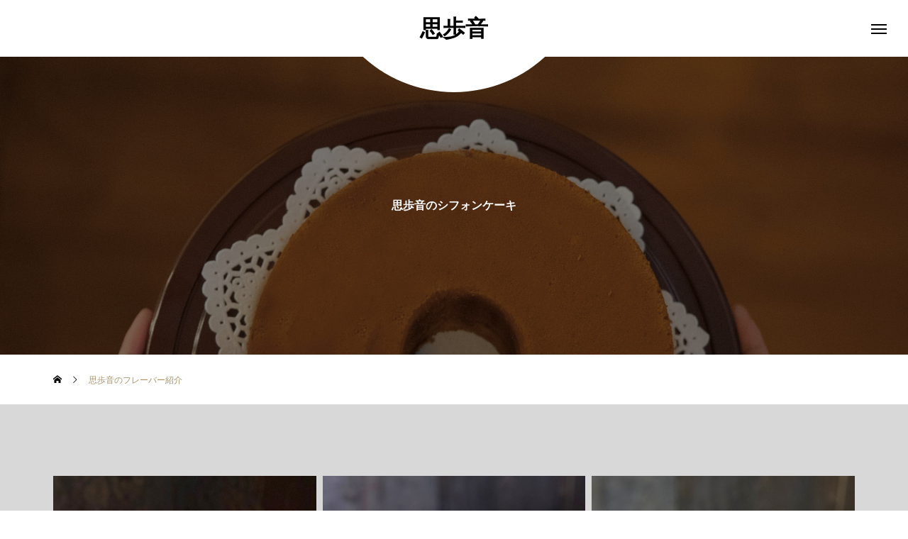

--- FILE ---
content_type: text/html; charset=UTF-8
request_url: http://chiffon-no-chiffon.com/flavor/
body_size: 13216
content:
<!DOCTYPE html>
<html class="pc" lang="ja">
<head>
<meta charset="UTF-8">
<!--[if IE]><meta http-equiv="X-UA-Compatible" content="IE=edge"><![endif]-->
<meta name="viewport" content="width=device-width">

<meta name="description" content="定番のフレーバーから季節のフレーバー・地元の食材にこだわったフレーバーをお届けします。">
<link rel="pingback" href="http://chiffon-no-chiffon.com/xmlrpc.php">
<meta name='robots' content='index, follow, max-image-preview:large, max-snippet:-1, max-video-preview:-1' />

	<!-- This site is optimized with the Yoast SEO plugin v20.8 - https://yoast.com/wordpress/plugins/seo/ -->
	<title>思歩音のフレーバー紹介 | 思歩音</title>
	<meta name="description" content="定番のフレーバーから季節のフレーバー・地元の食材にこだわったフレーバーをお届けします。" />
	<link rel="canonical" href="https://chiffon-no-chiffon.com/flavor/" />
	<meta property="og:locale" content="ja_JP" />
	<meta property="og:type" content="article" />
	<meta property="og:title" content="思歩音のフレーバー紹介 | 思歩音" />
	<meta property="og:description" content="定番のフレーバーから季節のフレーバー・地元の食材にこだわったフレーバーをお届けします。" />
	<meta property="og:url" content="https://chiffon-no-chiffon.com/flavor/" />
	<meta property="og:site_name" content="思歩音" />
	<meta property="article:modified_time" content="2022-03-08T14:47:23+00:00" />
	<meta name="twitter:card" content="summary_large_image" />
	<meta name="twitter:label1" content="推定読み取り時間" />
	<meta name="twitter:data1" content="1分" />
	<script type="application/ld+json" class="yoast-schema-graph">{"@context":"https://schema.org","@graph":[{"@type":"WebPage","@id":"https://chiffon-no-chiffon.com/flavor/","url":"https://chiffon-no-chiffon.com/flavor/","name":"思歩音のフレーバー紹介 | 思歩音","isPartOf":{"@id":"https://chiffon-no-chiffon.com/#website"},"datePublished":"2022-02-05T10:41:54+00:00","dateModified":"2022-03-08T14:47:23+00:00","description":"定番のフレーバーから季節のフレーバー・地元の食材にこだわったフレーバーをお届けします。","breadcrumb":{"@id":"https://chiffon-no-chiffon.com/flavor/#breadcrumb"},"inLanguage":"ja","potentialAction":[{"@type":"ReadAction","target":["https://chiffon-no-chiffon.com/flavor/"]}]},{"@type":"BreadcrumbList","@id":"https://chiffon-no-chiffon.com/flavor/#breadcrumb","itemListElement":[{"@type":"ListItem","position":1,"name":"ホーム","item":"https://chiffon-no-chiffon.com/"},{"@type":"ListItem","position":2,"name":"思歩音のフレーバー紹介"}]},{"@type":"WebSite","@id":"https://chiffon-no-chiffon.com/#website","url":"https://chiffon-no-chiffon.com/","name":"思歩音","description":"米粉のシフォンケーキ思歩音です","potentialAction":[{"@type":"SearchAction","target":{"@type":"EntryPoint","urlTemplate":"https://chiffon-no-chiffon.com/?s={search_term_string}"},"query-input":"required name=search_term_string"}],"inLanguage":"ja"}]}</script>
	<!-- / Yoast SEO plugin. -->


<link rel='dns-prefetch' href='//webfonts.xserver.jp' />
<link rel="alternate" type="application/rss+xml" title="思歩音 &raquo; フィード" href="https://chiffon-no-chiffon.com/feed/" />
<link rel="alternate" type="application/rss+xml" title="思歩音 &raquo; コメントフィード" href="https://chiffon-no-chiffon.com/comments/feed/" />
<link rel="alternate" title="oEmbed (JSON)" type="application/json+oembed" href="https://chiffon-no-chiffon.com/wp-json/oembed/1.0/embed?url=https%3A%2F%2Fchiffon-no-chiffon.com%2Fflavor%2F" />
<link rel="alternate" title="oEmbed (XML)" type="text/xml+oembed" href="https://chiffon-no-chiffon.com/wp-json/oembed/1.0/embed?url=https%3A%2F%2Fchiffon-no-chiffon.com%2Fflavor%2F&#038;format=xml" />
<style id='wp-img-auto-sizes-contain-inline-css' type='text/css'>
img:is([sizes=auto i],[sizes^="auto," i]){contain-intrinsic-size:3000px 1500px}
/*# sourceURL=wp-img-auto-sizes-contain-inline-css */
</style>
<link rel='stylesheet' id='style-css' href='http://chiffon-no-chiffon.com/wp-content/themes/tenjiku_tcd091/style.css?ver=1.1.2' type='text/css' media='all' />
<link rel='stylesheet' id='sbi_styles-css' href='http://chiffon-no-chiffon.com/wp-content/plugins/instagram-feed/css/sbi-styles.min.css?ver=6.1.5' type='text/css' media='all' />
<style id='wp-block-library-inline-css' type='text/css'>
:root{--wp-block-synced-color:#7a00df;--wp-block-synced-color--rgb:122,0,223;--wp-bound-block-color:var(--wp-block-synced-color);--wp-editor-canvas-background:#ddd;--wp-admin-theme-color:#007cba;--wp-admin-theme-color--rgb:0,124,186;--wp-admin-theme-color-darker-10:#006ba1;--wp-admin-theme-color-darker-10--rgb:0,107,160.5;--wp-admin-theme-color-darker-20:#005a87;--wp-admin-theme-color-darker-20--rgb:0,90,135;--wp-admin-border-width-focus:2px}@media (min-resolution:192dpi){:root{--wp-admin-border-width-focus:1.5px}}.wp-element-button{cursor:pointer}:root .has-very-light-gray-background-color{background-color:#eee}:root .has-very-dark-gray-background-color{background-color:#313131}:root .has-very-light-gray-color{color:#eee}:root .has-very-dark-gray-color{color:#313131}:root .has-vivid-green-cyan-to-vivid-cyan-blue-gradient-background{background:linear-gradient(135deg,#00d084,#0693e3)}:root .has-purple-crush-gradient-background{background:linear-gradient(135deg,#34e2e4,#4721fb 50%,#ab1dfe)}:root .has-hazy-dawn-gradient-background{background:linear-gradient(135deg,#faaca8,#dad0ec)}:root .has-subdued-olive-gradient-background{background:linear-gradient(135deg,#fafae1,#67a671)}:root .has-atomic-cream-gradient-background{background:linear-gradient(135deg,#fdd79a,#004a59)}:root .has-nightshade-gradient-background{background:linear-gradient(135deg,#330968,#31cdcf)}:root .has-midnight-gradient-background{background:linear-gradient(135deg,#020381,#2874fc)}:root{--wp--preset--font-size--normal:16px;--wp--preset--font-size--huge:42px}.has-regular-font-size{font-size:1em}.has-larger-font-size{font-size:2.625em}.has-normal-font-size{font-size:var(--wp--preset--font-size--normal)}.has-huge-font-size{font-size:var(--wp--preset--font-size--huge)}.has-text-align-center{text-align:center}.has-text-align-left{text-align:left}.has-text-align-right{text-align:right}.has-fit-text{white-space:nowrap!important}#end-resizable-editor-section{display:none}.aligncenter{clear:both}.items-justified-left{justify-content:flex-start}.items-justified-center{justify-content:center}.items-justified-right{justify-content:flex-end}.items-justified-space-between{justify-content:space-between}.screen-reader-text{border:0;clip-path:inset(50%);height:1px;margin:-1px;overflow:hidden;padding:0;position:absolute;width:1px;word-wrap:normal!important}.screen-reader-text:focus{background-color:#ddd;clip-path:none;color:#444;display:block;font-size:1em;height:auto;left:5px;line-height:normal;padding:15px 23px 14px;text-decoration:none;top:5px;width:auto;z-index:100000}html :where(.has-border-color){border-style:solid}html :where([style*=border-top-color]){border-top-style:solid}html :where([style*=border-right-color]){border-right-style:solid}html :where([style*=border-bottom-color]){border-bottom-style:solid}html :where([style*=border-left-color]){border-left-style:solid}html :where([style*=border-width]){border-style:solid}html :where([style*=border-top-width]){border-top-style:solid}html :where([style*=border-right-width]){border-right-style:solid}html :where([style*=border-bottom-width]){border-bottom-style:solid}html :where([style*=border-left-width]){border-left-style:solid}html :where(img[class*=wp-image-]){height:auto;max-width:100%}:where(figure){margin:0 0 1em}html :where(.is-position-sticky){--wp-admin--admin-bar--position-offset:var(--wp-admin--admin-bar--height,0px)}@media screen and (max-width:600px){html :where(.is-position-sticky){--wp-admin--admin-bar--position-offset:0px}}
/*wp_block_styles_on_demand_placeholder:696dc9ccdd4eb*/
/*# sourceURL=wp-block-library-inline-css */
</style>
<style id='classic-theme-styles-inline-css' type='text/css'>
/*! This file is auto-generated */
.wp-block-button__link{color:#fff;background-color:#32373c;border-radius:9999px;box-shadow:none;text-decoration:none;padding:calc(.667em + 2px) calc(1.333em + 2px);font-size:1.125em}.wp-block-file__button{background:#32373c;color:#fff;text-decoration:none}
/*# sourceURL=/wp-includes/css/classic-themes.min.css */
</style>
<link rel='stylesheet' id='contact-form-7-css' href='http://chiffon-no-chiffon.com/wp-content/plugins/contact-form-7/includes/css/styles.css?ver=5.7.7' type='text/css' media='all' />
<link rel='stylesheet' id='owl-carousel-css' href='http://chiffon-no-chiffon.com/wp-content/themes/tenjiku_tcd091/js/owl.carousel.min.css?ver=2.3.4' type='text/css' media='all' />
<link rel='stylesheet' id='usces_default_css-css' href='https://chiffon-no-chiffon.com/wp-content/plugins/usc-e-shop/css/usces_default.css?ver=2.8.23.2309251' type='text/css' media='all' />
<link rel='stylesheet' id='dashicons-css' href='http://chiffon-no-chiffon.com/wp-includes/css/dashicons.min.css?ver=6.9' type='text/css' media='all' />
<link rel='stylesheet' id='usces_cart_css-css' href='https://chiffon-no-chiffon.com/wp-content/plugins/usc-e-shop/css/usces_cart.css?ver=2.8.23.2309251' type='text/css' media='all' />
<script type="text/javascript" src="http://chiffon-no-chiffon.com/wp-includes/js/jquery/jquery.min.js?ver=3.7.1" id="jquery-core-js"></script>
<script type="text/javascript" src="http://chiffon-no-chiffon.com/wp-includes/js/jquery/jquery-migrate.min.js?ver=3.4.1" id="jquery-migrate-js"></script>
<script type="text/javascript" src="//webfonts.xserver.jp/js/xserver.js?ver=1.2.4" id="typesquare_std-js"></script>
<link rel="https://api.w.org/" href="https://chiffon-no-chiffon.com/wp-json/" /><link rel="alternate" title="JSON" type="application/json" href="https://chiffon-no-chiffon.com/wp-json/wp/v2/pages/110" /><link rel='shortlink' href='https://chiffon-no-chiffon.com/?p=110' />
<!-- Favicon Rotator -->
<link rel="shortcut icon" href="https://chiffon-no-chiffon.com/wp-content/uploads/2022/02/思歩音メインロゴ_アートボード-1.jpg" />
<!-- End Favicon Rotator -->

<link rel="stylesheet" href="http://chiffon-no-chiffon.com/wp-content/themes/tenjiku_tcd091/css/design-plus.css?ver=1.1.2">
<link rel="stylesheet" href="http://chiffon-no-chiffon.com/wp-content/themes/tenjiku_tcd091/css/sns-botton.css?ver=1.1.2">
<link rel="stylesheet" media="screen and (max-width:1201px)" href="http://chiffon-no-chiffon.com/wp-content/themes/tenjiku_tcd091/css/responsive.css?ver=1.1.2">
<link rel="stylesheet" media="screen and (max-width:1201px)" href="http://chiffon-no-chiffon.com/wp-content/themes/tenjiku_tcd091/css/footer-bar.css?ver=1.1.2">

<script src="http://chiffon-no-chiffon.com/wp-content/themes/tenjiku_tcd091/js/jquery.easing.1.4.js?ver=1.1.2"></script>
<script src="http://chiffon-no-chiffon.com/wp-content/themes/tenjiku_tcd091/js/jscript.js?ver=1.1.2"></script>
<script src="http://chiffon-no-chiffon.com/wp-content/themes/tenjiku_tcd091/js/jquery.cookie.min.js?ver=1.1.2"></script>
<script src="http://chiffon-no-chiffon.com/wp-content/themes/tenjiku_tcd091/js/comment.js?ver=1.1.2"></script>
<script src="http://chiffon-no-chiffon.com/wp-content/themes/tenjiku_tcd091/js/parallax.js?ver=1.1.2"></script>

<link rel="stylesheet" href="http://chiffon-no-chiffon.com/wp-content/themes/tenjiku_tcd091/js/simplebar.css?ver=1.1.2">
<script src="http://chiffon-no-chiffon.com/wp-content/themes/tenjiku_tcd091/js/simplebar.min.js?ver=1.1.2"></script>


<script src="http://chiffon-no-chiffon.com/wp-content/themes/tenjiku_tcd091/js/header_fix.js?ver=1.1.2"></script>


<style type="text/css">
body { font-size:16px; }
.common_headline { font-size:34px !important; }
@media screen and (max-width:750px) {
  body { font-size:14px; }
  .common_headline { font-size:22px !important; }
}
body, input, textarea { font-family: Arial, "Hiragino Sans", "ヒラギノ角ゴ ProN", "Hiragino Kaku Gothic ProN", "游ゴシック", YuGothic, "メイリオ", Meiryo, sans-serif; }

.rich_font, .p-vertical { font-family: "Times New Roman" , "游明朝" , "Yu Mincho" , "游明朝体" , "YuMincho" , "ヒラギノ明朝 Pro W3" , "Hiragino Mincho Pro" , "HiraMinProN-W3" , "HGS明朝E" , "ＭＳ Ｐ明朝" , "MS PMincho" , serif; font-weight:600; }

.rich_font_type1 { font-family: Arial, "ヒラギノ角ゴ ProN W3", "Hiragino Kaku Gothic ProN", "メイリオ", Meiryo, sans-serif; font-weight:600; }
.rich_font_type2 { font-family: Arial, "Hiragino Sans", "ヒラギノ角ゴ ProN", "Hiragino Kaku Gothic ProN", "游ゴシック", YuGothic, "メイリオ", Meiryo, sans-serif; font-weight:600; }
.rich_font_type3 { font-family: "Times New Roman" , "游明朝" , "Yu Mincho" , "游明朝体" , "YuMincho" , "ヒラギノ明朝 Pro W3" , "Hiragino Mincho Pro" , "HiraMinProN-W3" , "HGS明朝E" , "ＭＳ Ｐ明朝" , "MS PMincho" , serif; font-weight:600; }

#header_logo .logo_text { font-size:32px; }
#footer_logo .logo_text { font-size:32px; }
@media screen and (max-width:1201px) {
  #header_logo .logo_text { font-size:24px; }
  #footer_logo .logo_text { font-size:24px; }
}
#drawer_menu { background:#000000; }
#drawer_menu_content a, #drawer_menu .close_button:before, #drawer_menu_sns.color_type1 a:before, #drawer_menu_search .button_area:before { color:#ffffff; }
#drawer_menu .menu li.non_active a, #drawer_menu .menu li.menu-item-has-children.non_active > a > span:after { color:#ffffff !important; }
#drawer_menu .overlay { background-color:rgba(0,0,0,0.3); }
#footer_carousel .title { font-size:16px; }
#footer_info p { font-size:16px; }
#copyright { color:#ffffff; background:#000000; }
@media screen and (max-width:750px) {
  #footer_carousel .title { font-size:14px; }
  #footer_info p { font-size:14px; }
}
.author_profile .avatar_area img, .animate_image img, .animate_background .image {
  width:100%; height:auto; will-change:transform;
  -webkit-transition: transform  0.5s ease;
  transition: transform  0.5s ease;
}
.author_profile a.avatar:hover img, .animate_image:hover img, .animate_background:hover .image {
  -webkit-transform: scale(1.2);
  transform: scale(1.2);
}


a { color:#000; }

#return_top a, #comment_tab li.active a, .widget_tab_post_list_button div, #index_news_ticker .line, #wp-calendar tbody a
  { background-color:#ad926a; }

.owl-carousel .owl-nav .owl-prev, .owl-carousel .owl-nav .owl-next
  { background-color:#ad926a !important; }

.widget_headline span, #related_post .category, #blog_list .category, #post_title .category, .gallery_category_sort_button li.active a, #gallery_single_title_area .category
  { border-color:#ad926a; }

#related_post .category, #bread_crumb li.last, #blog_list .category, #post_title .category, #drawer_menu .menu li.current-menu-item a, #drawer_menu .menu li.current-menu-ancestor a, #drawer_menu .menu li.current-menu-item.menu-item-has-children > a > .button:after,
  .gallery_category_sort_button li.active a, #gallery_single_title_area .category, #index_news_ticker .entry-date
    { color:#ad926a; }

#p_readmore .button:hover, .c-pw__btn:hover, #comment_tab li a:hover, #submit_comment:hover, #cancel_comment_reply a:hover, #wp-calendar #prev a:hover, #wp-calendar #next a:hover, #wp-calendar td a:hover, #comment_tab li a:hover, #return_top a:hover,
  .widget_tab_post_list_button div:hover, .tcdw_tag_list_widget ol a:hover, .widget_tag_cloud .tagcloud a:hover, #wp-calendar tbody a:hover
    { background-color:#77654b; }

.owl-carousel .owl-nav .owl-prev:hover, .owl-carousel .owl-nav .owl-next:hover
  { background-color:#77654b !important; }

.page_navi a:hover, #post_pagination a:hover, #comment_textarea textarea:focus, .c-pw__box-input:focus, #related_post .category:hover, #blog_list .category:hover, #post_title .category:hover, #gallery_single_title_area .category:hover
  { border-color:#77654b; }

#related_post .category:hover, #blog_list .category:hover, #post_title .category:hover, #drawer_menu a:hover, #drawer_menu .close_button:hover:before, #drawer_menu_search .button_area:hover:before,
  #drawer_menu .menu > ul > li.active > a, #gallery_single_title_area .category:hover
    { color:#77654b; }

#drawer_menu .menu ul ul a:hover,  #drawer_menu .menu li > a:hover > span:after, #drawer_menu .menu li.active > a > .button:after
  { color:#77654b !important; }

a:hover, #mega_category .title a:hover, #mega_category a:hover .name, #header_slider .post_item .title a:hover, #footer_top a:hover, #footer_social_link li a:hover:before, #next_prev_post a:hover,
  .cb_category_post .title a:hover, .cb_trend .post_list.type2 .name:hover, #header_content_post_list .item .title a:hover, #header_content_post_list .item .name:hover,
    .tcdw_search_box_widget .search_area .search_button:hover:before, #single_author_title_area .author_link li a:hover:before, .author_profile a:hover, #post_meta_bottom a:hover, .cardlink_title a:hover,
      .comment a:hover, .comment_form_wrapper a:hover, #mega_menu_mobile_global_menu li a:hover, #tcd_toc.styled .toc_link:hover, .tcd_toc_widget.no_underline .toc_widget_wrap.styled .toc_link:hover, .rank_headline .headline:hover
        { color:#77654b; }
.post_content a, .widget_block a, .textwidget a { color:#000000; }
.post_content a:hover, .widget_block a:hover, .textwidget a:hover { color:#77654b; }
.design_button {
  color:#000000 !important;
  border-color:rgba(0,0,0,1);
}
.design_button:hover, .design_button:focus {
  color:#ffffff !important;
  border-color:rgba(119,101,75,1);
}
.design_button.animation_type1:hover { background:#77654b; }
.design_button:before { background:#77654b; }
#menu_single .post_content h2, #lp_page_content .post_content h2 { line-height:1.5 !important; margin:-5px 0 28px !important; text-align:center !important; font-size:34px !important; }
@media screen and (max-width:750px) {
  #menu_single .post_content h2, #lp_page_content .post_content h2 { margin:-5px 0 15px !important; font-size:22px !important; }
}
#menu_single .post_content h2, #lp_page_content .post_content h2, #menu_single .post_content h3, #lp_page_content .post_content h3 { font-family: "Times New Roman" , "游明朝" , "Yu Mincho" , "游明朝体" , "YuMincho" , "ヒラギノ明朝 Pro W3" , "Hiragino Mincho Pro" , "HiraMinProN-W3" , "HGS明朝E" , "ＭＳ Ｐ明朝" , "MS PMincho" , serif; font-weight:600; }
#container h2.styled_h2 {
  font-size:28px !important; text-align:center !important; color:#000000;   border-top:0px solid #dddddd;
  border-bottom:0px solid #dddddd;
  border-left:0px solid #dddddd;
  border-right:0px solid #dddddd;
  padding:0px 0px 0px 0px !important;
  margin:0px 0px 35px !important;
}
#container h2.styled_h2:before { display:none; }
#container h2.styled_h2, #container h3.styled_h3 { font-family: Arial, "Hiragino Sans", "ヒラギノ角ゴ ProN", "Hiragino Kaku Gothic ProN", "游ゴシック", YuGothic, "メイリオ", Meiryo, sans-serif; }
.styled_h3 {
  font-size:26px !important; text-align:left; color:#000000;   border-top:0px solid #dddddd;
  border-bottom:0px solid #dddddd;
  border-left:2px solid #000000;
  border-right:0px solid #dddddd;
  padding:10px 0px 8px 18px !important;
  margin:0px 0px 35px !important;
}
.styled_h4 {
  font-size:22px !important; text-align:left; color:#000000;   border-top:0px solid #dddddd;
  border-bottom:1px solid #dddddd;
  border-left:0px solid #dddddd;
  border-right:0px solid #dddddd;
  padding:0px 0px 12px 0px !important;
  margin:0px 0px 18px !important;
}
.styled_h5 {
  font-size:20px !important; text-align:left; color:#000000;   border-top:0px solid #dddddd;
  border-bottom:1px solid #dddddd;
  border-left:0px solid #dddddd;
  border-right:0px solid #dddddd;
  padding:3px 0px 3px 24px !important;
  margin:0px 0px 30px !important;
}
@media screen and (max-width:750px) {
  .styled_h2 { font-size:22px !important; margin:0px 0px 20px !important; }
  .styled_h3 { font-size:20px !important; margin:0px 0px 20px !important; }
  .styled_h4 { font-size:18px !important; margin:0px 0px 20px !important; }
  .styled_h5 { font-size:16px !important; margin:0px 0px 20px !important; }
}
.q_custom_button1 {
  color:#ffffff !important;
  border-color:rgba(83,83,83,1);
}
.q_custom_button1.animation_type1 { background:#535353; }
.q_custom_button1:hover, .q_custom_button1:focus {
  color:#ffffff !important;
  border-color:rgba(125,125,125,1);
}
.q_custom_button1.animation_type1:hover { background:#7d7d7d; }
.q_custom_button1:before { background:#7d7d7d; }
.q_custom_button2 {
  color:#ffffff !important;
  border-color:rgba(83,83,83,1);
}
.q_custom_button2.animation_type1 { background:#535353; }
.q_custom_button2:hover, .q_custom_button2:focus {
  color:#ffffff !important;
  border-color:rgba(125,125,125,1);
}
.q_custom_button2.animation_type1:hover { background:#7d7d7d; }
.q_custom_button2:before { background:#7d7d7d; }
.design_button_quick_tag_ver { margin-bottom:50px; }
@media screen and (max-width:750px) {
  .design_button_quick_tag_ver { margin-bottom:25px; }
}
.design_button {
  display:inline-block;
  color:#000000 !important;
  border-color:rgba(0,0,0,1);
}
.design_button:hover, .design_button:focus {
  color:#ffffff !important;
  border-color:rgba(119,101,75,1);
}
.design_button.animation_type1:hover { background:#77654b; }
.design_button:before { background:#77654b; }
.speech_balloon_left1 .speach_balloon_text { background-color: #ffdfdf; border-color: #ffdfdf; color: #000000 }
.speech_balloon_left1 .speach_balloon_text::before { border-right-color: #ffdfdf }
.speech_balloon_left1 .speach_balloon_text::after { border-right-color: #ffdfdf }
.speech_balloon_left2 .speach_balloon_text { background-color: #ffffff; border-color: #ff5353; color: #000000 }
.speech_balloon_left2 .speach_balloon_text::before { border-right-color: #ff5353 }
.speech_balloon_left2 .speach_balloon_text::after { border-right-color: #ffffff }
.speech_balloon_right1 .speach_balloon_text { background-color: #ccf4ff; border-color: #ccf4ff; color: #000000 }
.speech_balloon_right1 .speach_balloon_text::before { border-left-color: #ccf4ff }
.speech_balloon_right1 .speach_balloon_text::after { border-left-color: #ccf4ff }
.speech_balloon_right2 .speach_balloon_text { background-color: #ffffff; border-color: #0789b5; color: #000000 }
.speech_balloon_right2 .speach_balloon_text::before { border-left-color: #0789b5 }
.speech_balloon_right2 .speach_balloon_text::after { border-left-color: #ffffff }
.qt_google_map .pb_googlemap_custom-overlay-inner { background:#000000; color:#ffffff; }
.qt_google_map .pb_googlemap_custom-overlay-inner::after { border-color:#000000 transparent transparent transparent; }
.q_icon_headline { text-align:center; margin-bottom:90px; }
.q_icon_headline img { display:block; margin:0 auto 40px; }
.q_icon_headline .catch { font-size:34px; line-height:1.5; margin-top:-5px; }
.q_icon_headline .catch + p { margin-top:20px; }
.q_icon_headline p { font-size:18px; line-height:2.4; font-family: Arial, "Hiragino Sans", "ヒラギノ角ゴ ProN", "Hiragino Kaku Gothic ProN", "游ゴシック", YuGothic, "メイリオ", Meiryo, sans-serif; }
.q_icon_headline p:last-of-type { margin-bottom:0 !important; }
@media screen and (max-width:750px) {
  .q_icon_headline { margin-bottom:35px; }
  .q_icon_headline img { margin:0 auto 30px; }
  .q_icon_headline .catch { font-size:22px; }
  .q_icon_headline .catch + p { margin-top:17px; }
  .q_icon_headline p { font-size:14px; line-height:2; }
}
</style>

<style id="current-page-style" type="text/css">
#page_header .catch { font-size:32px;}
@media screen and (max-width:750px) {
  #page_header .catch { font-size:22px;}
}
#page_header .overlay { background-color:rgba(0,0,0,0.5); }
#main_col, #lp_page_content { font-size:16px; }
@media screen and (max-width:750px) {
  #main_col, #lp_page_content { font-size:14px; }
}
.lp_design_content1.num1 .bottom_content { padding-top:80px; padding-bottom:80px; }
@media screen and (max-width:750px) {
  .lp_design_content1.num1 .bottom_content { padding-top:35px; padding-bottom:35px; }
}
.lp_menu_image_list.num2 .content_inner { padding-top:100px; padding-bottom:100px; }
@media screen and (max-width:750px) {
  .lp_menu_image_list.num2 .content_inner { padding-top:40px; padding-bottom:40px; }
}
.lp_menu_list.num3 .content_inner { padding-top:100px; padding-bottom:100px; }
@media screen and (max-width:750px) {
  .lp_menu_list.num3 .content_inner { padding-top:40px; padding-bottom:40px; }
}
#site_loader_overlay { opacity:1; position:relative; overflow:hidden; }
body.end_loading #site_loader_overlay {
  -webkit-transform: translate3d(0, -100%, 0); transform: translate3d(0, -100%, 0);
  transition: transform 1.0s cubic-bezier(0.22, 1, 0.36, 1) 1.0s;
}
body.no_loading_animation.end_loading #site_loader_overlay, body.show_non_bg_image_loading_screen.end_loading #site_loader_overlay {
  opacity:0; pointer-events:none;
  -webkit-transform: translate3d(0, 0%, 0); transform: translate3d(0, 0%, 0);
  -webkit-transition: opacity 0.9s ease 0s; transition:opacity 0.9s ease 0s;
}

#site_loader_overlay:before {
  content:''; display:block; position:absolute; top:0px; left:0px; background:#fff; z-index:9999; width:100%; height:100%;
  -webkit-transform: translate3d(0, 0%, 0); transform: translate3d(0, 0%, 0);
  transition: transform 1.0s cubic-bezier(0.22, 1, 0.36, 1) 0.7s;
}
#site_loader_overlay.animate:before { -webkit-transform: translate3d(0, 100%, 0); transform: translate3d(0, 100%, 0); }
body.end_loading #site_loader_overlay.animate:before { display:none; }
body.no_loading_animation #site_loader_overlay:before, body.show_non_bg_image_loading_screen #site_loader_overlay:before { display:none; }

#site_loader_overlay .overlay { width:100%; height:100%; z-index:2; position:absolute; top:0px; left:0px; background-color:rgba(0,0,0,0.3); }
#site_loader_overlay .bg_image { width:100%; height:100%; z-index:1; position:absolute; top:0px; left:0px; -webkit-transform: translate3d(0, 0%, 0); transform: translate3d(0, 0%, 0); }
#site_loader_overlay .bg_image.mobile { display:none; }
body.end_loading #site_loader_overlay .bg_image {
  -webkit-transform: translate3d(0, 100%, 0); transform: translate3d(0, 100%, 0);
  transition: transform 1.0s cubic-bezier(0.22, 1, 0.36, 1) 1.0s;
}
@media screen and (max-width:750px) {
  #site_loader_overlay .bg_image.pc { display:none; }
  #site_loader_overlay .bg_image.mobile { display:block; }
}

</style>

<script type="text/javascript">
jQuery(document).ready(function($){

  
  
});
</script>
<script type="text/javascript">
jQuery(document).ready(function($){
  var slider = $('#footer_carousel .post_carousel');
  var item_num = $('#footer_carousel .post_carousel .item').length;
  var animation_time = 15 * item_num;
  var sliderWidth = slider.width();
  slider.clone().insertBefore(slider);
  slider.clone().insertAfter(slider);
  $('#footer_carousel').css('width', sliderWidth*3);
  $('#footer_carousel .post_carousel').css('animation-duration', animation_time + 's');
  $('#footer_carousel .post_carousel:nth-child(2)').css('animation-delay', -animation_time  / 1.5 + 's');
  $('#footer_carousel .post_carousel:last-child').css('animation-delay', -animation_time / 3 + 's');
});
</script>

</head>
<body id="body" class="wp-singular page-template page-template-page-about page-template-page-about-php page page-id-110 wp-theme-tenjiku_tcd091 show_non_bg_image_loading_screen no_loading_animation">



<header id="header" class="page_header_animate_item">
 <div id="header_logo">
  <p class="logo">
 <a href="https://chiffon-no-chiffon.com/" title="思歩音">
    <span class="logo_text rich_font_type2">思歩音</span>
   </a>
</p>

 </div>
 <a id="drawer_menu_button" href="#"><span></span><span></span><span></span></a>
 <div id="header_circle"></div>
</header>

<div id="container" class="no_loading_screen">

 
<div id="page_header">

 
  <div class="desc_area animate_item">
  <p class="desc">思歩音のシフォンケーキ</p>
 </div>
 
 
 
  <div class="overlay"></div>
 
  <div class="bg_image" style="background:url(https://chiffon-no-chiffon.com/wp-content/uploads/2022/02/スライダー01.jpg) no-repeat center top; background-size:cover;"></div>
 
</div>

<div id="bread_crumb">
 <ul class="clearfix" itemscope itemtype="http://schema.org/BreadcrumbList" style="width:1130px;">
  <li itemprop="itemListElement" itemscope itemtype="http://schema.org/ListItem" class="home"><a itemprop="item" href="https://chiffon-no-chiffon.com/"><span itemprop="name">ホーム</span></a><meta itemprop="position" content="1"></li>
 <li class="last" itemprop="itemListElement" itemscope itemtype="http://schema.org/ListItem"><span itemprop="name">思歩音のフレーバー紹介</span><meta itemprop="position" content="2"></li>
  </ul>
</div>

<div id="lp_page_content">

 
  <div class="lp_design_content1 num1" id="lp_content_1" style="background:#d8d8d8;">

  <div class="top_content" style="width:710px;">

   
  </div><!-- END .top_content -->

    <div class="item_list layout_type2 one_list">
      <div class="item">
    <img class="image" src="https://chiffon-no-chiffon.com/wp-content/uploads/2022/01/名称未設定-15.jpg" alt="" title="">
   </div>
      <div class="item">
    <img class="image" src="https://chiffon-no-chiffon.com/wp-content/uploads/2022/01/名称未設定-16.jpg" alt="" title="">
   </div>
      <div class="item">
    <img class="image" src="https://chiffon-no-chiffon.com/wp-content/uploads/2022/01/名称未設定-17.jpg" alt="" title="">
   </div>
     </div><!-- END .item_list -->
  
    <div class="bottom_content" style="width:710px;">

   <div class="post_content clearfix">
    <h1 style="text-align: center"><strong>思歩音のフレーバーご紹介します</strong></h1>
<p style="text-align: center">定番のフレーバーから季節のフレーバーや地元の食材にこだわったフレーバーを<br />その日の気分で焼いています</p>
   </div>

  </div><!-- END .bottom_content -->
  
 </div><!-- END .lp_design_content1 -->

  <div class="lp_menu_image_list num2" id="lp_content_2" style="background:#ffffff;">

  <div class="content_inner" style="width:710px;">

  
    <div class="item_list">
      <div class="item">

    <img class="image" src="https://chiffon-no-chiffon.com/wp-content/uploads/2022/03/15709896490018.jpg" alt="" title="">

    <div class="content">
          <h4 class="title">プレーン</h4>
               <p class="desc">〝ふわっじゅわ～～〟な食感です<br />
</p>
              </div>

   </div>
      <div class="item">

    <img class="image" src="https://chiffon-no-chiffon.com/wp-content/uploads/2022/03/7be38b277bb5a0d5a8839941c786ff1e.jpg" alt="" title="">

    <div class="content">
          <h4 class="title">りんごシナモン</h4>
               <p class="desc">旬のりんごにシナモンで風味付け</p>
              </div>

   </div>
     </div><!-- END .item_list -->
    <div class="item_list">
      <div class="item">

    <img class="image" src="https://chiffon-no-chiffon.com/wp-content/uploads/2022/03/15709896483950.jpg" alt="" title="">

    <div class="content">
          <h4 class="title">いちご</h4>
               <p class="desc">旬のイチゴを贅沢に…</p>
              </div>

   </div>
      <div class="item">

    <img class="image" src="https://chiffon-no-chiffon.com/wp-content/uploads/2022/03/15709881005609.jpg" alt="" title="">

    <div class="content">
          <h4 class="title">芳醇チョコレート</h4>
               <p class="desc">贅沢な材料で作るリッチなシフォン</p>
              </div>

   </div>
     </div><!-- END .item_list -->
    <div class="item_list">
      <div class="item">

    <img class="image" src="https://chiffon-no-chiffon.com/wp-content/uploads/2022/03/15710114057128.jpg" alt="" title="">

    <div class="content">
          <h4 class="title">豆乳プレーン</h4>
               <p class="desc">豆乳でよりヘルシーに…</p>
              </div>

   </div>
     </div><!-- END .item_list -->
  
   
  </div><!-- END .content_inner -->

 </div><!-- END .lp_menu_image_list -->

  <div class="lp_menu_list num3" id="lp_content_3" style="background:#ffffff;">

  <div class="content_inner" style="width:710px;">

   
      <div class="menu_list">
       <div class="item">
     <div class="title_area">
            <h4 class="title"><span>チョコチップ</span></h4>
                 </div>
          <p class="desc">チョコチップをたくさん入れました</p>
         </div>
       <div class="item">
     <div class="title_area">
            <h4 class="title"><span>飛騨えごま</span></h4>
                 </div>
          <p class="desc">飛騨高山では｟あぶらえ｠と言います</p>
         </div>
       <div class="item">
     <div class="title_area">
            <h4 class="title"><span>ミルクティー</span></h4>
                 </div>
          <p class="desc">アールグレイで香り高く…</p>
         </div>
       <div class="item">
     <div class="title_area">
            <h4 class="title"><span>チャイ</span></h4>
                 </div>
          <p class="desc">数種類のスパイスで本格的な味わい</p>
         </div>
       <div class="item">
     <div class="title_area">
            <h4 class="title"><span>キャラメル</span></h4>
                 </div>
          <p class="desc">自家製のキャラメルソースで香ばしく</p>
         </div>
       <div class="item">
     <div class="title_area">
            <h4 class="title"><span>ノンシュガー甘酒</span></h4>
                 </div>
          <p class="desc">甘酒のみの優しい甘み</p>
         </div>
       <div class="item">
     <div class="title_area">
            <h4 class="title"><span>フレッシュキウイ</span></h4>
                 </div>
          <p class="desc">完熟キウイをふんだんに…</p>
         </div>
       <div class="item">
     <div class="title_area">
            <h4 class="title"><span>フレッシュパイナップル</span></h4>
                 </div>
          <p class="desc">完熟パイナップルの自然な甘さ</p>
         </div>
       <div class="item">
     <div class="title_area">
            <h4 class="title"><span>ピオーネ葡萄</span></h4>
                 </div>
          <p class="desc">葡萄の甘みと酸味…隠し味は赤ワイン</p>
         </div>
       <div class="item">
     <div class="title_area">
            <h4 class="title"><span>ダブルいちじく</span></h4>
                 </div>
          <p class="desc">栄養価の高いいちじく…フレッシュとドライが入っています</p>
         </div>
       <div class="item">
     <div class="title_area">
            <h4 class="title"><span>焼きいも</span></h4>
                 </div>
          <p class="desc">ほくほく系？しっとり系？どちらが好み？<br />
<br />
</p>
         </div>
       <div class="item">
     <div class="title_area">
            <h4 class="title"><span>丸ごとみかん</span></h4>
                 </div>
          <p class="desc">みかんを丸々入れました</p>
         </div>
       <div class="item">
     <div class="title_area">
            <h4 class="title"><span>キャラメルバナナ</span></h4>
                 </div>
          <p class="desc">自家製キャラメルバナナソースでしっとり食感</p>
         </div>
       <div class="item">
     <div class="title_area">
            <h4 class="title"><span>黒豆珈琲とバナナ</span></h4>
                 </div>
          <p class="desc">ノンカフェイン珈琲×バナナで新コラボ</p>
         </div>
       <div class="item">
     <div class="title_area">
            <h4 class="title"><span>チョコバナナ</span></h4>
                 </div>
          <p class="desc">定番コンビは人気者</p>
         </div>
       <div class="item">
     <div class="title_area">
            <h4 class="title"><span>ラズベリーショコラ</span></h4>
                 </div>
          <p class="desc">見た目も可愛くしましま模様</p>
         </div>
       <div class="item">
     <div class="title_area">
            <h4 class="title"><span>チョコミント</span></h4>
                 </div>
          <p class="desc">爽やかなミントが香ります♪</p>
         </div>
       <div class="item">
     <div class="title_area">
            <h4 class="title"><span>ラズベリーヨーグルト</span></h4>
                 </div>
          <p class="desc">ラズベリーのピンク色が可愛い♡</p>
         </div>
       <div class="item">
     <div class="title_area">
            <h4 class="title"><span>ココアのブラックマーブル</span></h4>
                 </div>
          <p class="desc">ほんのりラム酒を効かせ大人味</p>
         </div>
       <div class="item">
     <div class="title_area">
            <h4 class="title"><span>濃厚抹茶ほうじ茶</span></h4>
                 </div>
          <p class="desc">まるで和菓子のようなシフォンです<br />
</p>
         </div>
       <div class="item">
     <div class="title_area">
            <h4 class="title"><span>極上クリームチーズ</span></h4>
                 </div>
          <p class="desc">アプリコットジャムがポイントです<br />
</p>
         </div>
       <div class="item">
     <div class="title_area">
            <h4 class="title"><span>トマトバジル</span></h4>
                 </div>
          <p class="desc">お食事系フレーバー＊新鮮トマトでみずみずしい！</p>
         </div>
       <div class="item">
     <div class="title_area">
            <h4 class="title"><span>しそチーズ</span></h4>
                 </div>
          <p class="desc">おつまみ系フレーバー＊ワインに合うかも…</p>
         </div>
       <div class="item">
     <div class="title_area">
            <h4 class="title"><span>スモークチーズ</span></h4>
                 </div>
          <p class="desc">オリーブオイル＋岩塩をつけてどうぞ！<br />
</p>
         </div>
       <div class="item">
     <div class="title_area">
            <h4 class="title"><span>飛騨ほうれん草</span></h4>
                 </div>
          <p class="desc">飛騨名産のほうれん草を使用…青くささゼロ</p>
         </div>
       <div class="item">
     <div class="title_area">
            <h4 class="title"><span>キャロット</span></h4>
                 </div>
          <p class="desc">にんじんの甘みを感じるシフォンです<br />
</p>
         </div>
       <div class="item">
     <div class="title_area">
            <h4 class="title"><span>かぼちゃ</span></h4>
                 </div>
          <p class="desc">その時美味しい南瓜を選んでいます</p>
         </div>
       <div class="item">
     <div class="title_area">
            <h4 class="title"><span>三毛猫</span></h4>
                 </div>
          <p class="desc">三毛猫模様の楽しいシフォン</p>
         </div>
       <div class="item">
     <div class="title_area">
            <h4 class="title"><span>迷彩</span></h4>
                 </div>
          <p class="desc">迷彩模様のカッコイイシフォン</p>
         </div>
      </div><!-- END .menu_list -->
   
   
  </div><!-- END .content_inner -->

 </div><!-- END .cb_menu_list -->

  <div class="lp_design_content2 num4" id="lp_content_4" style="background:#f3f3f3;">

  
  <div class="content_inner" style="background:#f3f3f3;">

      <div class="item_list">
        <div class="item">
     <img class="image" src="https://chiffon-no-chiffon.com/wp-content/uploads/2022/02/名称未設定-26.jpg" alt="" title="">
    </div>
        <div class="item">
     <img class="image" src="https://chiffon-no-chiffon.com/wp-content/uploads/2022/02/名称未設定-29.jpg" alt="" title="">
    </div>
        <div class="item">
     <img class="image" src="https://chiffon-no-chiffon.com/wp-content/uploads/2022/02/名称未設定-30.jpg" alt="" title="">
    </div>
        <div class="item">
     <img class="image" src="https://chiffon-no-chiffon.com/wp-content/uploads/2022/02/名称未設定-27.jpg" alt="" title="">
    </div>
        <div class="item">
     <img class="image" src="https://chiffon-no-chiffon.com/wp-content/uploads/2022/02/名称未設定-25.jpg" alt="" title="">
    </div>
        <div class="item">
     <img class="image" src="https://chiffon-no-chiffon.com/wp-content/uploads/2022/02/名称未設定-28.jpg" alt="" title="">
    </div>
       </div><!-- END .item_list -->
   
  </div><!-- END .content_inner -->

 </div><!-- END .lp_design_content2 -->

 
 
</div><!-- END #lp_page_contents -->

 
  <div id="footer_carousel">
  <div id="footer_post_carousel" class="post_carousel">
      <article class="item">
    <a class="image_wrap animate_background" href="https://chiffon-no-chiffon.com/news/sample-news3/">
     <div class="image" style="background:url(https://chiffon-no-chiffon.com/wp-content/uploads/2022/01/15625646768825-e1645450315121-320x320.jpg) no-repeat center center; background-size:cover;"></div>
    </a>
    <div class="content">
     <div class="content_inner">
      <h3 class="title"><a href="https://chiffon-no-chiffon.com/news/sample-news3/"><span>＊デコレーションシフォンご予約承ります＊</span></a></h3>
            <time class="date entry-date updated" datetime="2022-05-31T14:30:10+09:00">2022.05.31</time>
           </div>
    </div>
   </article>
      <article class="item">
    <a class="image_wrap animate_background" href="https://chiffon-no-chiffon.com/news/sample-news6/">
     <div class="image" style="background:url(https://chiffon-no-chiffon.com/wp-content/uploads/2022/01/15625598563611-320x320.jpg) no-repeat center center; background-size:cover;"></div>
    </a>
    <div class="content">
     <div class="content_inner">
      <h3 class="title"><a href="https://chiffon-no-chiffon.com/news/sample-news6/"><span>＊お買い求めは駿河屋さんへ＊</span></a></h3>
            <time class="date entry-date updated" datetime="2022-02-22T20:05:37+09:00">2022.02.22</time>
           </div>
    </div>
   </article>
      <article class="item">
    <a class="image_wrap animate_background" href="https://chiffon-no-chiffon.com/news/sample-news2/">
     <div class="image" style="background:url(https://chiffon-no-chiffon.com/wp-content/uploads/2022/02/15625548309404-e1645528502432-320x320.jpg) no-repeat center center; background-size:cover;"></div>
    </a>
    <div class="content">
     <div class="content_inner">
      <h3 class="title"><a href="https://chiffon-no-chiffon.com/news/sample-news2/"><span>＊いつかレッスンができたらいいな＊</span></a></h3>
            <time class="date entry-date updated" datetime="2022-02-22T20:06:40+09:00">2022.02.22</time>
           </div>
    </div>
   </article>
      <article class="item">
    <a class="image_wrap animate_background" href="https://chiffon-no-chiffon.com/news/sample-news5/">
     <div class="image" style="background:url(https://chiffon-no-chiffon.com/wp-content/uploads/2022/01/名称未設定-20-300x300-1.jpeg) no-repeat center center; background-size:cover;"></div>
    </a>
    <div class="content">
     <div class="content_inner">
      <h3 class="title"><a href="https://chiffon-no-chiffon.com/news/sample-news5/"><span>＊ホールシフォンのご予約承ります＊</span></a></h3>
            <time class="date entry-date updated" datetime="2022-02-22T20:06:01+09:00">2022.02.22</time>
           </div>
    </div>
   </article>
      <article class="item">
    <a class="image_wrap animate_background" href="https://chiffon-no-chiffon.com/news/sample-news4/">
     <div class="image" style="background:url(https://chiffon-no-chiffon.com/wp-content/uploads/2022/01/15625641519992-320x320.jpg) no-repeat center center; background-size:cover;"></div>
    </a>
    <div class="content">
     <div class="content_inner">
      <h3 class="title"><a href="https://chiffon-no-chiffon.com/news/sample-news4/"><span>＊通信販売考えています＊</span></a></h3>
            <time class="date entry-date updated" datetime="2022-02-22T20:05:06+09:00">2022.02.22</time>
           </div>
    </div>
   </article>
     </div>
 </div><!-- END #footer_carousel -->
 
 <footer id="footer" class="no_footer_info">

  <div id="footer_top">

   <div id="footer_top_inner">
        <div id="footer_logo">
     
<h2 class="logo">
 <a href="https://chiffon-no-chiffon.com/" title="思歩音">
    <img class="logo_image pc" src="https://chiffon-no-chiffon.com/wp-content/uploads/2022/01/ロゴ白.png?1768802764" alt="思歩音" title="思歩音" width="300" height="120" />
  <img class="logo_image mobile" src="https://chiffon-no-chiffon.com/wp-content/uploads/2022/01/ロゴ白.png?1768802764" alt="思歩音" title="思歩音" width="300" height="120" />   </a>
</h2>

    </div>
            <ul id="footer_sns" class="sns_button_list clearfix color_type1">
     <li class="insta"><a href="https://www.instagram.com/chiffon_no_chiffoncake/" rel="nofollow noopener" target="_blank" title="Instagram"><span>Instagram</span></a></li>                              <li class="rss"><a href="https://chiffon-no-chiffon.com/feed/" rel="nofollow noopener" target="_blank" title="RSS"><span>RSS</span></a></li>    </ul>
       </div><!-- END #footer_top_inner -->

      <div id="footer_info">
    <p>岐阜県高山市新宮町3750-6</p>        <div>
     <p>電話番号：0577-34-8388</p>
    </div>
           </div>
   
      <div id="footer_overlay" style="background:rgba(0,0,0,0.3);"></div>
   
   
         <div id="footer_bg_image"  style="background:url(https://chiffon-no-chiffon.com/wp-content/uploads/2022/02/フッダー.jpg) no-repeat center center; background-size:cover;"></div>
      
  </div><!-- END #footer_top -->

      <div id="footer_menu">
   <ul id="menu-menu" class="menu"><li id="menu-item-302" class="menu-item menu-item-type-post_type menu-item-object-page menu-item-home menu-item-302"><a href="https://chiffon-no-chiffon.com/">TOPページ</a></li>
<li id="menu-item-296" class="menu-item menu-item-type-post_type menu-item-object-page menu-item-296"><a href="https://chiffon-no-chiffon.com/material/">素材へのこだわり</a></li>
<li id="menu-item-488" class="menu-item menu-item-type-custom menu-item-object-custom menu-item-488"><a href="http://chiffon-no-chiffon.com/menu/flavor/">思歩音のフレーバー紹介</a></li>
<li id="menu-item-294" class="menu-item menu-item-type-post_type menu-item-object-page menu-item-294"><a href="https://chiffon-no-chiffon.com/thought/">私の想い</a></li>
<li id="menu-item-690" class="menu-item menu-item-type-post_type menu-item-object-page menu-item-690"><a href="https://chiffon-no-chiffon.com/instagram/">Instagram</a></li>
<li id="menu-item-297" class="menu-item menu-item-type-post_type menu-item-object-page menu-item-297"><a href="https://chiffon-no-chiffon.com/store-information/">思歩音工房</a></li>
</ul>  </div>
  
    <p id="copyright">Copyright © 2021</p>

 </footer>

 
</div><!-- #container -->


<div id="return_top">
 <a href="#body"><span>TOP</span></a>
</div>


<div id="drawer_menu" class="use_animation_drawer_menu">

 <div class="close_button"></div>

 <div id="drawer_menu_content">
  <div id="drawer_menu_content_inner">
   <h2 class="logo">
 <a href="https://chiffon-no-chiffon.com/" title="思歩音">
    <span class="logo_text rich_font_type2">思歩音</span>
   </a>
</h2>
      <nav class="menu">
    <ul id="menu-menu-1" class="menu"><li class="menu-item menu-item-type-post_type menu-item-object-page menu-item-home menu-item-302"><a href="https://chiffon-no-chiffon.com/">TOPページ</a></li>
<li class="menu-item menu-item-type-post_type menu-item-object-page menu-item-296"><a href="https://chiffon-no-chiffon.com/material/">素材へのこだわり</a></li>
<li class="menu-item menu-item-type-custom menu-item-object-custom menu-item-488"><a href="http://chiffon-no-chiffon.com/menu/flavor/">思歩音のフレーバー紹介</a></li>
<li class="menu-item menu-item-type-post_type menu-item-object-page menu-item-294"><a href="https://chiffon-no-chiffon.com/thought/">私の想い</a></li>
<li class="menu-item menu-item-type-post_type menu-item-object-page menu-item-690"><a href="https://chiffon-no-chiffon.com/instagram/">Instagram</a></li>
<li class="menu-item menu-item-type-post_type menu-item-object-page menu-item-297"><a href="https://chiffon-no-chiffon.com/store-information/">思歩音工房</a></li>
</ul>   </nav>
         <ul id="drawer_menu_sns" class="sns_button_list clearfix color_type1">
    <li class="insta"><a href="https://www.instagram.com/chiffon_no_chiffoncake/" rel="nofollow noopener" target="_blank" title="Instagram"><span>Instagram</span></a></li>                        <li class="rss"><a href="https://chiffon-no-chiffon.com/feed/" rel="nofollow noopener" target="_blank" title="RSS"><span>RSS</span></a></li>   </ul>
         <div id="drawer_menu_search">
    <form role="search" method="get" action="https://chiffon-no-chiffon.com">
     <div class="input_area"><input type="text" value="" name="s" autocomplete="off"></div>
     <div class="button_area"><label for="drawer_menu_search_button"></label><input id="drawer_menu_search_button" type="submit" value=""></div>
    </form>
   </div>
     </div><!-- END #drawer_menu_content_inner -->
 </div><!-- END #drawer_menu_content -->

 <div id="drawer_menu_bg_area">
    <div class="overlay"></div>
      <div class="bg_image num1" style="background:url(https://chiffon-no-chiffon.com/wp-content/uploads/2022/01/topスライド-原料.jpg) no-repeat center top; background-size:cover;"></div>
    <div class="bg_image num2" style="background:url(https://chiffon-no-chiffon.com/wp-content/uploads/2022/01/topスライド.jpg) no-repeat center top; background-size:cover;"></div>
    <div class="bg_image num3" style="background:url(https://chiffon-no-chiffon.com/wp-content/uploads/2022/01/topスライド-シフォン.jpg) no-repeat center top; background-size:cover;"></div>
   </div><!-- #drawer_menu_bg_area -->

</div>

<script>


jQuery(document).ready(function($){

    $("#header_logo").addClass('animate');
  $("#header_circle").addClass('animate');
  $("#page_header .bg_image").addClass('animate');
  $("#page_header .animate_item").each(function(i){
    $(this).delay(i *700).queue(function(next) {
      $(this).addClass('animate');
      next();
    });
  });
  
});

</script>


<script type="speculationrules">
{"prefetch":[{"source":"document","where":{"and":[{"href_matches":"/*"},{"not":{"href_matches":["/wp-*.php","/wp-admin/*","/wp-content/uploads/*","/wp-content/*","/wp-content/plugins/*","/wp-content/themes/tenjiku_tcd091/*","/*\\?(.+)"]}},{"not":{"selector_matches":"a[rel~=\"nofollow\"]"}},{"not":{"selector_matches":".no-prefetch, .no-prefetch a"}}]},"eagerness":"conservative"}]}
</script>
	<script type='text/javascript'>
		uscesL10n = {
			
			'ajaxurl': "http://chiffon-no-chiffon.com/wp-admin/admin-ajax.php",
			'loaderurl': "http://chiffon-no-chiffon.com/wp-content/plugins/usc-e-shop/images/loading.gif",
			'post_id': "110",
			'cart_number': "694",
			'is_cart_row': false,
			'opt_esse': new Array(  ),
			'opt_means': new Array(  ),
			'mes_opts': new Array(  ),
			'key_opts': new Array(  ),
			'previous_url': "https://chiffon-no-chiffon.com",
			'itemRestriction': "",
			'itemOrderAcceptable': "0",
			'uscespage': "",
			'uscesid': "MGZjMzMwNjU1OWNmMjI5NWQ1ODRmMTAwNGEyN2ZlMDJjMzlkNjI4OTUxMmQxNWU5X2FjdGluZ18wX0E%3D",
			'wc_nonce': "d6a9d47dff"
		}
	</script>
	<script type='text/javascript' src='https://chiffon-no-chiffon.com/wp-content/plugins/usc-e-shop/js/usces_cart.js'></script>
<!-- Welcart version : v2.8.23.2309251 -->
<!-- Instagram Feed JS -->
<script type="text/javascript">
var sbiajaxurl = "https://chiffon-no-chiffon.com/wp-admin/admin-ajax.php";
</script>
<script type="text/javascript" src="http://chiffon-no-chiffon.com/wp-includes/js/comment-reply.min.js?ver=6.9" id="comment-reply-js" async="async" data-wp-strategy="async" fetchpriority="low"></script>
<script type="text/javascript" src="http://chiffon-no-chiffon.com/wp-content/plugins/contact-form-7/includes/swv/js/index.js?ver=5.7.7" id="swv-js"></script>
<script type="text/javascript" id="contact-form-7-js-extra">
/* <![CDATA[ */
var wpcf7 = {"api":{"root":"https://chiffon-no-chiffon.com/wp-json/","namespace":"contact-form-7/v1"}};
//# sourceURL=contact-form-7-js-extra
/* ]]> */
</script>
<script type="text/javascript" src="http://chiffon-no-chiffon.com/wp-content/plugins/contact-form-7/includes/js/index.js?ver=5.7.7" id="contact-form-7-js"></script>
<script type="text/javascript" src="http://chiffon-no-chiffon.com/wp-content/themes/tenjiku_tcd091/js/owl.carousel.min.js?ver=2.3.4" id="owl-carousel-js"></script>
</body>
</html>

--- FILE ---
content_type: application/javascript
request_url: http://chiffon-no-chiffon.com/wp-content/themes/tenjiku_tcd091/js/header_fix.js?ver=1.1.2
body_size: 665
content:
(function($) {


  $(window).on('load resize', function(){

    var body = $("body");
    var header_message = $("#header_message");

    var header_message_height = 0;
    if(header_message.length){
      header_message_height = header_message.innerHeight();
    }

    if($(window).scrollTop() > header_message_height) {
      body.addClass("header_fix");
    } else {
      body.removeClass("header_fix");
    };

    $(window).scroll(function () {
      if($(this).scrollTop() > header_message_height) {
        body.addClass("header_fix");
      } else {
        body.removeClass("header_fix");
      };
    });

  });

})(jQuery);